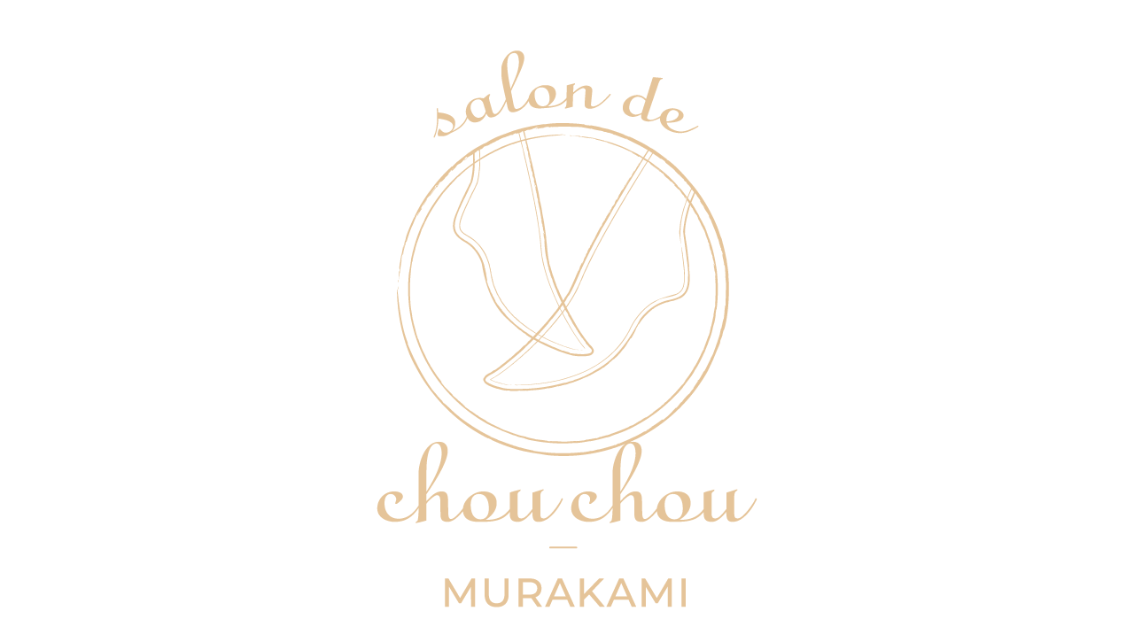

--- FILE ---
content_type: text/html; charset=utf-8
request_url: https://salon-de-chouchou.jp/calendar/4973801
body_size: 2479
content:
<!DOCTYPE html>
<html lang="ja">
<head>
<!-- Slider: ver.202008240000 -->
<meta http-equiv="content-type" content="text/html; charset=utf-8" />
<title>満席 - ドイツ式　フットケアサロン</title>
<meta name="viewport" content="width=device-width, initial-scale=1, maximum-scale=1, user-scalable=yes" />
<meta name="keywords" content="" />
<meta name="description" content="" />
<meta property="og:title" content="ドイツ式　フットケアサロン" />
<meta property="og:image" content="https://cdn.goope.jp/194278/221001224305y3mg.png" />
<meta property="og:site_name" content="ドイツ式　フットケアサロン" />
<meta http-equiv="content-style-type" content="text/css" />
<meta http-equiv="content-script-type" content="text/javascript" />
<link rel="shortcut icon" href="//cdn.goope.jp/194278/221001223548-633842342e05e.ico" />
<link rel="alternate" type="application/rss+xml" title="ドイツ式　フットケアサロン / RSS" href="/feed.rss" />
<link href='//fonts.googleapis.com/css?family=Abel|Gilda+Display|Lora|Playfair+Display+SC|Cinzel|Open+Sans+Condensed:300' rel='stylesheet' type='text/css'>
<link rel="stylesheet" type="text/css" href="/css/font-awesome/css/font-awesome.min.css" media="all" />
<style type="text/css" media="all">@import "/style.css?897742-1726580613";</style>
<script type="text/javascript" src="/assets/jquery/jquery-3.5.1.min.js"></script>
<script type="text/javascript" src="/assets/easing/easing.js"></script>
<script type="text/javascript" src="/js/tooltip.js"></script>
<script type="text/javascript" src="/assets/colorbox/jquery.colorbox-1.6.4.min.js"></script>
<script type="text/javascript" src="/assets/mobilemenu/mobilemenu.js"></script>

    <script>
      $(function() {
        // Android4.4未満判別
        if( navigator.userAgent.indexOf('Android') > 0 && typeof window.orientation != 'undefined' && typeof(EventSource) == 'undefined') {
          $('body').addClass('ua-android-u440');
        }

        $('body').mobile_menu({
          menu: ['#main-nav ul'],
          menu_width: 200,
          prepend_button_to: '#mobile-bar'
        });

        $('#main').find('.thickbox').not('.js-colorbox-html').colorbox({
          rel: 'thickbox',
          width: '78%',
          maxHeight: '88%',
          previous: '<i class="fa fa-caret-left"></i>',
          next: '<i class="fa fa-caret-right"></i>',
          close: '<i class="fa fa-close"></i>',
          current: ''
        });
      });
    </script>

</head>
  <body id="calendar" class="color_01">
  <!-- container/ -->
  <div id="container" class="color_01 color_bg_01">
  <!-- header/ -->
  <div id="header" class="color_bg_01">

    <!-- tel_number/ -->
    <div class="tel_area clearfix">
      <div class="shop_rss"><a href="/feed.rss"><img src="/img/icon/rss2.png" /></a></div>
      <div class="shop_tel">TEL&nbsp;/&nbsp;03-4363-1369</div>
    </div>
    <!-- /tel_number -->

    <!-- header_inner/ -->
    <div id="header_inner" class="clearfix">

      <!-- smartphone_gnav/ -->
      <nav id="main-nav">
        <ul class="gnav_smart_phone">
        
        <li><a href="/"  class="footer_navi_top">⚫︎Top page</a></li>
        
        <li><a href="/menu"  class="footer_navi_menu">⚫︎Menu price</a></li>
        
        <li><a href="/photo"  class="footer_navi_photo">⚫︎Treatment Photo</a></li>
        
        <li><a href="/calendar"  class="footer_navi_calendar active">⚫︎カレンダー</a></li>
        
        <li><a href="/about"  class="footer_navi_about">⚫︎Access</a></li>
        
        <li><a href="/staff"  class="footer_navi_staff">⚫︎オーナー</a></li>
        
        <li><a href="/diary"  class="footer_navi_diary">⚫︎Diary</a></li>
        
        <li><a href="/contact"  class="footer_navi_contact">⚫︎ご予約・お問い合わせ</a></li>
        
        <li><a href="/free/taisaku"  class="footer_navi_free free_432139">⚫︎プライバシーポリシー</a></li>
        
        </ul>
      </nav>
      <!-- /smartphone_gnav -->

      <div class="header_social_wrap">
         
        

        
      </div>

      <!-- site_title/ -->
      <nav id="mobile-bar"></nav>
      <div class="site_title">
        <h1 class="site_logo color_01">
          <a class="shop_sitename" href="https://salon-de-chouchou.jp"><img src='//cdn.goope.jp/194278/221001224305y3mg.png' alt='ドイツ式　フットケアサロン' /></a>
        </h1>
        <div class="site_description site_description_smartphone"></div>
      </div>
      <!-- /site_title -->

      <!-- gnav/ -->
      <ul class="gnav">
        
        <li><a href="/"  class="navi_top">⚫︎Top page</a></li>
        
        <li><a href="/menu"  class="navi_menu">⚫︎Menu price</a></li>
        
        <li><a href="/photo"  class="navi_photo">⚫︎Treatment Photo</a></li>
        
        <li><a href="/calendar"  class="navi_calendar active">⚫︎カレンダー</a></li>
        
        <li><a href="/about"  class="navi_about">⚫︎Access</a></li>
        
        <li><a href="/staff"  class="navi_staff">⚫︎オーナー</a></li>
        
        <li><a href="/diary"  class="navi_diary">⚫︎Diary</a></li>
        
        <li><a href="/contact"  class="navi_contact">⚫︎ご予約・お問い合わせ</a></li>
        
        <li><a href="/free/taisaku"  class="navi_free free_432139">⚫︎プライバシーポリシー</a></li>
        
      </ul>
      <!-- /gnav -->

    </div>
    <!--/header_inner-->
  </div>
  <!-- /header -->

    <div id="wrapper">
      <div id="wrapper_inner"  class="clearfix">
        <!-- /contents -->
        <div id="contents" class="clearfix">
        <!-- メイン部分ここから -->
        <div id="main">
          <div id="main_inner">




    

    

    

    
    <!----------------------------------------------

      ページ：カレンダー

    ---------------------------------------------->
    <h2 class="page_title">⚫︎カレンダー</h2>

    


    
    <div class="schedule_detail">
      <div>
      <span class="schedule_detail_category color_bg_04 color_01">満席</span>&nbsp; <span class="schedule_detail_date color_01">2023-02-09 (木)</span>
      </div>
      <div class="schedule_detail_title">
        満席
      </div>
      <div class="schedule_detail_body textfield">
        
        
        <br class="clear" />
      </div>
    </div>
    

    

    


    

    

    

    

    

    
    </div>
  </div>
  <!-- // メイン部分ここまで -->
            <!-- sidebar/ -->
            <div id="sidebar" class="clearfix">
              <div id="sidebar_inner">

                <!-- サブナビここから // -->
                <ul class="sub_navi_side">
                  
                  
                  
                  
                  
                  
                  
                  
                  
                  
                  
                  
                  
                  
                  
                  
                  
                  
                  
                </ul>
                <!-- サブナビここまで // -->
            </div>
          </div>
          <!-- /sidebar -->

    </div>
    <!-- /contents -->

        </div>
        <!-- /wrapper_inner -->
    </div>
    <!-- /wrapper -->
  </div>
  <!--  /container -->
        <!-- footer/ -->
        <div id="footer">
          <div id="footer_inner" class="color_bg_01">
            <!-- ナビゲーションパーツここから // -->
            <div class="navi_parts_area">
              <div id="navi_parts">
<div class="navi_parts_detail">
<a href="https://lin.ee/kEfRdbV"><img src="https://scdn.line-apps.com/n/line_add_friends/btn/ja.png" alt="友だち追加" height="36" border="0"></a>
</div>
</div>
<div id="social_widgets">
<div id="widget_line_share" class="social_widget">
<div class="line-it-button" data-lang="ja" data-type="share-a" data-ver="3" data-url="https://salon-de-chouchou.jp" data-color="default" data-size="small" style="display: none;"></div>
<script src="https://www.line-website.com/social-plugins/js/thirdparty/loader.min.js" async="async" defer="defer"></script>
</div>

</div>

              <br class="clear" />
            </div>
            <!-- // ナビゲーションパーツここまで -->
          </div>
          <!-- /footer_inner -->
        </div>
        <!-- /footer -->

        <!-- footer_copyright/ -->
        <div id="footer_copyright" class="color_bg_04 color_01">
          <div id="footer_copyright_inner">

            

            <div class="copyright">
              &copy;2026 <a href="https://salon-de-chouchou.jp">salon de chouchou                 MURAKAMI </a>. All Rights Reserved.
            </div>
          </div>
        </div>
        <!-- /footer_copyright -->
</body>
</html>
